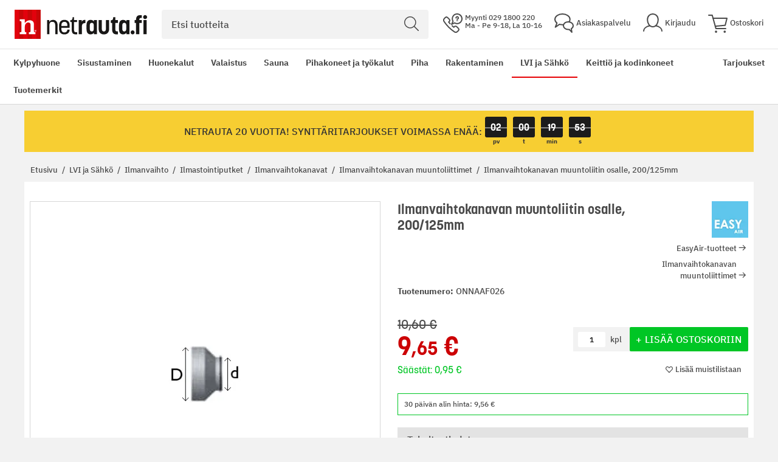

--- FILE ---
content_type: image/svg+xml
request_url: https://www.netrauta.fi/static/version1769102863/frontend/Bygghemma/netrauta/fi_FI//Accolade_Slider/images/slider-arrow.svg
body_size: 13
content:
<?xml version="1.0" encoding="utf-8"?>
<!-- Generator: Adobe Illustrator 19.2.0, SVG Export Plug-In . SVG Version: 6.00 Build 0)  -->
<svg version="1.1" id="Layer_2" xmlns="http://www.w3.org/2000/svg" xmlns:xlink="http://www.w3.org/1999/xlink" x="0px" y="0px"
	 viewBox="0 0 33 85" style="enable-background:new 0 0 33 85;" xml:space="preserve">
<style type="text/css">
	.st0{fill:none;stroke:#e60004;stroke-width:5;stroke-linecap:round;stroke-miterlimit:10;}
</style>
<line class="st0" x1="31" y1="2.4" x2="2" y2="43.2"/>
<line class="st0" x1="31" y1="83.1" x2="2" y2="43.2"/>
</svg>


--- FILE ---
content_type: image/svg+xml
request_url: https://www.netrauta.fi/static/version1769102863/frontend/Bygghemma/netrauta/fi_FI/images/icons/heart-outline.svg
body_size: 213
content:
<?xml version="1.0" encoding="utf-8"?>
<!-- Generator: Adobe Illustrator 27.8.1, SVG Export Plug-In . SVG Version: 6.00 Build 0)  -->
<svg version="1.1" id="Layer_1" xmlns="http://www.w3.org/2000/svg" xmlns:xlink="http://www.w3.org/1999/xlink" x="0px" y="0px"
	 viewBox="0 0 512 512" style="enable-background:new 0 0 512 512;" xml:space="preserve">
<style type="text/css">.st0{fill:#4a4a4a;}</style>
<g>
	<path class="st0" d="M378.5,80c19.8,0,38,6.6,52.7,19.1c19.9,17,31.5,40.9,32.7,67.4c1.2,26.3-8.3,52.1-26.3,70.6L255.9,424.7
		L74.3,237.1c-17.9-18.5-27.5-44.3-26.2-70.6C49.4,140,61,116.1,80.8,99.1C95.5,86.6,113.8,80,133.6,80c25.2,0,50,10.8,68.2,29.6
		l0,0l0,0l19.7,20.3l34.4,35.5l34.4-35.5l19.7-20.3C328.4,90.8,353.3,80,378.5,80 M378.5,32c-37.3,0-74.8,15.4-102.8,44.2L256,96.5
		l-19.7-20.3C208.4,47.4,170.8,32,133.6,32c-29.8,0-59.5,9.9-83.9,30.6c-62.8,53.6-66.1,149.8-9.9,207.9l193.5,199.8
		c6.2,6.5,14.4,9.7,22.6,9.7s16.4-3.2,22.7-9.7l193.5-199.8c56.3-58.1,53-154.3-9.8-207.9C437.9,41.8,408.3,32,378.5,32L378.5,32z"
		/>
</g>
</svg>


--- FILE ---
content_type: image/svg+xml
request_url: https://www.netrauta.fi/static/version1769102863/frontend/Bygghemma/netrauta/fi_FI/images/site/shop-pin.svg
body_size: 68
content:
<svg width="48" height="48" viewBox="0 0 48 48" fill="none" xmlns="http://www.w3.org/2000/svg">
<path d="M24 21C27.866 21 31 17.866 31 14C31 10.134 27.866 7 24 7C20.134 7 17 10.134 17 14C17 17.866 20.134 21 24 21Z" stroke="#ffffff" stroke-width="2" stroke-linecap="round" stroke-linejoin="round"/>
<path d="M23.9991 1C27.6354 1.00053 31.1226 2.44542 33.6936 5.01686C36.2647 7.5883 37.7091 11.0757 37.7091 14.712C37.7091 21.142 27.8251 37.082 24.8411 41.746C24.7506 41.8872 24.6261 42.0034 24.4789 42.0839C24.3318 42.1643 24.1668 42.2065 23.9991 42.2065C23.8314 42.2065 23.6663 42.1643 23.5192 42.0839C23.3721 42.0034 23.2475 41.8872 23.1571 41.746C20.1731 37.082 10.2891 21.146 10.2891 14.712C10.2888 12.9114 10.6432 11.1284 11.3321 9.4648C12.021 7.80119 13.0308 6.28958 14.3039 5.01627C15.577 3.74297 17.0885 2.73292 18.752 2.0438C20.4155 1.35469 22.1985 1 23.9991 1V1Z" stroke="#ffffff" stroke-width="2" stroke-linecap="round" stroke-linejoin="round"/>
<path d="M34 39.4004C41.696 40.0484 47 41.4184 47 43.0004C47 45.2104 36.704 47.0004 24 47.0004C11.296 47.0004 1 45.2104 1 43.0004C1 41.4204 6.27 40.0544 13.916 39.4004" stroke="#ffffff" stroke-width="2" stroke-linecap="round" stroke-linejoin="round"/>
</svg>


--- FILE ---
content_type: text/javascript;charset=UTF-8
request_url: https://apps.bazaarvoice.com/deployments/netrauta/main_site/production/fi_FI/api-config.js
body_size: 542
content:
/*!
 * Bazaarvoice api 0.8.2 config
 * Wed, 07 Jan 2026 10:24:55 GMT
 *
 * http://bazaarvoice.com/
 *
 * Copyright 2026 Bazaarvoice. All rights reserved.
 *
 */
window.performance && window.performance.mark && window.performance.mark('bv_loader_configure_api_start');BV["api"].configure({"client":"netrauta","site":"main_site","siteName":"Main Site","features":{"reports":true,"askAndAnswer":true,"pixel-insights":false,"swat_inline_ratings":true,"confighub-external-access":true,"curationsSelfServiceDisplay":false,"blockAllMagpie":false,"seoCPS":false,"prrSes":false,"multiProductRating":true,"europeanAuthenticity":false,"pin":false,"swat_inpage_submission":false,"multiSourceProductImports":false,"stagingInstallLocked":false,"catalogFeedImportProcessor":false,"reports-vendor-scorecard":false,"prrSesPIE":false,"samplingInfluenster":true,"data-retention":false,"test":false,"swat_questions":true,"sampling":false,"swat_recommended_filter":true,"prrSesQA":false,"translatedReviews":false,"unsubscribeAllMessageTypes":false,"legacyXMLAPI":false,"reports-insights":true,"reviewHighlights":false,"alpine":false,"displayLayouts":false,"spotlights":false,"siteAuth":false,"firebird_reviews":true,"productionInstallLocked":false,"dataInjection":false,"apiAccessAllowed":true,"https_only":true,"displayTeamAbTesting":false,"crowdSource":false,"conversations":true,"firebird_inline_ratings":true,"authenticity-askAndAnswer":true,"primaryRatingSummary2":false,"genericReviewSubmission":false,"reviewsource":false,"curations":false,"swat_reviews":true,"enableSyndicatedStaff":true,"authenticity":true,"emailTemplatesByDeploymentZone":true,"pwrClient":false,"sampling2":false,"multiProductRatingABTest":false,"manage-content":true,"firebird_primaryRatingSummary":true,"avatarSubmission":false,"swat_reviews_v2":false,"sellerRatings":true}});